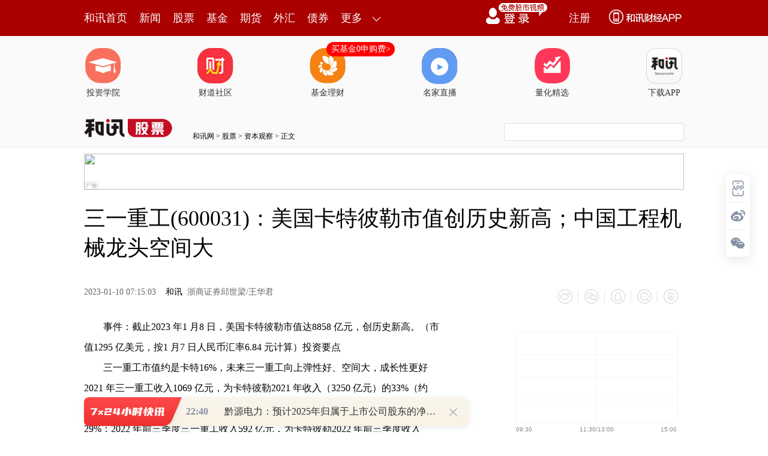

--- FILE ---
content_type: text/html;charset=GBK
request_url: https://opentool.hexun.com/MongodbNewsService/newsListPageByJson.jsp?id=187804274&s=10&cp=1&priority=0&callback=jQuery18309893069018279657_1768920843167&_=1768920850202
body_size: 13507
content:
jQuery18309893069018279657_1768920843167( {"totalNumber":64234,"totalPage":100,"currentPage":1,"result":[{"content":"PHA+1ePOxLulwaq34rDlo6zUwbSrw7234rDlo6xBSdOm08O1xNDeuLS/qsq8wKnJosHLo6y6zdG2\nzba5y9P0vdy31s72o6zSu9Cp1ebV/dTa1/bKwrXE1q7HsLG7tO3JsbXEQUnTptPDxrfW1r+qyrzQ\n3ri0wcuho7HIyOfV487Eu6XBqsewvLjM7LmruOa5q8u+Z2Vv0rXO8bu5w7vT0NDOs8nK1cjro6zC\n7cnPyP249rDlz8LAtKOstavG5Mq1uavLvtTaQUnTptPDt73D5srH09DG5Mv7s8m5+7XEoaO98czs\nuavLvtK7tPPU577Nt6LOxKOsus3X1r3axuzPwrXEvt7Bv9L9x+a6z9f3tcTK/dfWyMvU2tOqz/qz\nob6wtcTJzNK1u6/TptPDvfjI67W9wcuzycrsvde2zqOsQUnTqs/6tPjAtMHLyfqy+tCnwsq1xM/U\n1vjM4cn9oaPV/c7EyM/OqkFJs8zQ8ruvueO45rXEyczStcewvrC548Cro6zV4tbWsbu07cmxtcTG\nt9bWvfHM7L+qxcy689axvdPSu7j2sOXJz8ilo6zV/c7Eus/X97e90rKyu9a5vt7Bv9L9x+bSu7zS\no6zX1r3az7W1xLvwyb3S/cfmo6y7udPQzNrRts+1tcTGvcyotryxo7PWwcvJ7rbItcS6z9f3oaPU\nwbSrw73NrNH509BBScr919bIy8a9zKijrMv7vNK1xEFJvLzK9dLRvq3J7rbIuLPE3LnjuObIq7C4\n06rP+qOsvfHM7NKyysfWsb3Tt7Sw/MewyP3M7LXEu9i1taOs1Nm0zsCtsOWjrMewxtrCys/IxvS2\nr7XEwLbJq7niseqjrL3xzOzSsrzM0PjVub+q0N64tKGjtNPQ0NK1vce2yMC0y7WjrEdQVdK1zvG7\nudTat6LVubP1xtqjrLrctuDJz8rQuavLvsS/x7DU2tXiv+nJz8PmtcTIt7u5w7vT0NDOs8nK1cjr\no6zL+dLU1ePOxLulwaq5q7jmwO/V4sO0y7XSsrrc1f2zo6GjPC9wPjxwPs7Sw8fSqsHLveK1xMrH\nR1BV0rXO8bbU09q497j2uavLvsC0y7W1vbXXyseyu8rH1ebV/cTctPjAtLrDtKajv7TT1tC5+tDF\nzajUutaux7C3orK8tcRnZW+3vcPmtcSw18akyunA77XEyv2+3b/J0tS/tLW9o6xnZW/JzNPDuvOj\nrEFJzca89rOhvrC1xMbz0rW78b/N16q7r8LKz+CxyKOstKvNs8vRy/fE3Lm7zOHJ/TIuOLG2o6zT\nw7unvvay39bcxtrE3Mv1tsw0MCWjrMv50tS497zS06rP+rmry77XqtDNt6LVuWdlb9K1zvG+zbrc\n19TIu8HLoaPEv8ewyc/K0Lmry77W0NLRvq3F+8K2tcTJ5tfjZ2VvwezT8rXEuavLvqOssPzAqMC2\nyau54rHqoaLV/c7Eu6XBqqGi0te146GizOzPwtL9waa0q8O9oaLA+9PDucm33aGiyqG547yvzcWh\norvds8m5ybfdtcijrLrz0Pi/ydLUs9bQ+Lj619nP4LnYuavLvrXE0rXO8b341bnH6b/2o6zX7rnY\nvPy1xMrH0qrQzrPJuavLvtfUvLq1xNOvwPvEo8q9o6yyu8i7yOe5+9a7ysfNo8H01Nq4xcTuyc/K\nx7rcxNGz1tD4tcSho9fyzOy93Ljnu7m9ssHLtefN+NPrQUnTptPDtcTI2rrPo6y98czszrLFzLXn\nzfi5ybPvwuvT0Mv5y8m2r6Osufq80rXnzfjEz7e9tefN+LXEzbbXyrzTwuvKx8i3tqi1xKOsvfG6\n87XnwabXytS0vfTVxbXEx/fKxtKyysfIt7aotcSjrLXnzfjJ6LG4vLDP4LnYsvrStcG0tcTQ6Mfz\n1PbBv8rHv8nS1NSkxtq1xKOstefN+LrNQUnTptPDtcTI2rrPxNy5u8zhyf3Qp8LKo6zV4sbkyrXK\nx9K7uPbW0MbatcS7+rvhoaPV4rTOvNPC682218q1xM/7z6K+zcrHxuTW0LXE0ru49rTfu6+8wcrC\nvP6jrMO/tM6z9s/WtN+7r7zBysK8/qOstefN+LDlv+nN+c35u+HT0NK7wta1xLGst6KjrMS/x7Cw\n5b/pu7nKx7Sm09qxrLeivde2zqGjPC9wPg==","entitytime":"01/20 21:43","entityurl":"http://stock.hexun.com/2026-01-20/223224576.html","id":223224580,"title":"和讯投顾郁杰：AI应用修复扩散 电网投资催化剂"},{"content":"PHA+1rjK/cLM083TzbXE0ru088aso6zEx73Tz8LAtNT1w7S/tKO/us3Rts22ucvN9dXx0+631s72\no6y088XMv7/S+NDQwK2z9rOkz8LS/c/fo6y1+Lf5ytXVraOstvi497Tz1rjK/cirw+bK1bTzwsyj\nrNXi1tbD5tfTuaSzzMTcs9a+w8Lwo7/Bvbj2vva2qNDUtcTQxbrFuObL387Sw8e908/CwLS4w9T1\nw7Sw7KO/vfHM7M/Czue1xNffysbN6sir0enWpMHLztLDx87nxsC1xNSkxdCjrLn7yLvIu9ffs/bB\ny8j1ysbV8LW0oaPO0sPHwLS/tM+4vdqjrL3xzOy0tNK1sOW/xrS0NTC1+Lf51+6086Os1eLKx7/G\ntLQ1MLXEt9bKsc28o6zO0sPHv8nS1L+0tb3U2rfWyrHJz7e0uLSz9s/W1eLW1rzivceyqLXE0M7M\nrKOs0rvArb7Nsbu08rvYo6zV4srHteTQzbXExdfRubPB1tijrLe0ta/O3sGmtcTQxbrFoaPS+NDQ\ntcTJz9XHsb7WysnPysfS8s6qy/y1+LW9wcvO0sPH1tzEqczhtb21xMewxtq1zbXj1qezxc67o6zO\nqrukxczM4bmpwcu/1bzkoaPT0LnY0vjQ0LDlv+m1xM/qz7jC37ytv8m72L+0ytPGtaOsy/nS1Na4\nyv21xM7Iysex7c/zo6y49rnJtcS1+LLFysfKtdbKo6y1q8rHv7TH5cirvtbSqr+0wb249rnYvPzQ\nxbrFo6y12tK7o6y6y9DE1rjK/UVURr3xzOy8zND4t8XBv6OsztLDx9LUu6bJ7jMwMEVURs6qwP2j\nrL38xtqz1tD4tcS43867t8XBv6Ost9bKscnPv7TKx7fFwb+1xM/CybGjrNXiysfC6MLottPU2rzM\n0Pi9tc7CtcTD98/UzNjV96GjPC9wPjxwPrXatv6jrM7Sw8e/tMja18rT4Lbu0+vJz9ak1rjK/dff\nysa1xLbUsNfP37Htyr61xMnP1qTWuMr91+69/NTas9bQ+LvYtfejrLWru8bP37Htyr61xMja18rT\n4LbuyLTS7LOjtcS84c2mo6zDu9PQzayyvcv1vPWjrNXiy7XD98qyw7Sjv8u1w/e43LjL18q98Lu5\nzrS/1rvFo6y199X7v8nE3LK7s+S31qGjy/nS1M7StcS527Xjt8ezo8P3yLejrMrQs6HI1NTavbXO\nwrn9s8yjrLnc16HK1rK7s+W2r6OsvMzQ+LXIuPy6w7XEyrG7+tTZ1/a807eoo6zOyL2hvbvS17XE\nsb7Wyr7Nyse1yMi3tqjQ1LLFs/bK1qGjyOe5+87StNPJz9bcy8S+zb2o0unE+tXzsqLH0rPW0PjI\nw8T6xM3QxLXItP2jrNLyzqrFo8rQwO+/tL/VysfQ6NKqyrXBprrN08LG+LXEo6zO0sPH1rvKx86q\nwcu4/LrDtcTMpNe8vdrX4KOs0ru2qNKq16LS4rWxx7DPwrX4tcTKsbryzfnN+crHv7zM4sTRtcTK\nsbryo6zSstX9ysfQ6NKqtqLXxcutysfPwtK7sqi6w9Gnyfq1xMqxuvKjrLnY16LAz831zsi9oc/y\nyc+hozwvcD4=","entitytime":"01/20 20:22","entityurl":"http://stock.hexun.com/2026-01-20/223223997.html","id":223224005,"title":"和讯投顾王振宇：银行护盘，两个关键信号揭示市场真相，接下来怎么走？"},{"content":"PHA+1fC1tMqu19bQx6Osw/fM7NbcyP3SqsXcwcvC8KO/us3Rts22ucvCs8X0t9bO9qOs1/LM7NK7\nuPm3tLD80KHR9M/fo6y087zStrzS1M6q1eKyqLe0ta/Q0MfpzsjBy6OsytCzocnPvNOy1sPNuMm1\nxMn50vS4/MrHsuOz9rK7x+6jrLWr1L3Kx9Xi1ta52Lz8yrG/zKOs1L3Kx9Kq0KHQxL33yfejrNfy\nzOzMq9K7tcTK08a10dDF0M/g0MW087zStry/tLW9wcujrL/J0tTLtcirzfjMq9K7ysfOqNK70ru4\n9tTa1/LM7NW+s/bAtMzhyr6358/VtcSho9TZyP3Hv7X3u7nT0NK7tfiyu7/Jw6TEv9e31ceho7n7\nsrvG5Mi7o6y98czs1rjK/b+qxcyz5bjfsru1vTW31tbTo6zL5rrz09axu7GpwabU0sXMo6zK0LOh\nyc+zrDM1MDC80rj2ucnPwrX4o6y6vczswO/D5rXE18q98LzM0PjQzrPJtuDJsbbgtcS+1sPmoaO+\nobncvfHM7NPQ0vjQ0LP2wLTArcn91rjK/aOstavKx7j2ucnSwL7JxNHM07/Vzbe1xM6nvcujrMyr\n0ru1xNHQxdDU2bTOtcO1vcHLytCzobXE0enWpKGjuty24MXz09G7ucO7ytXFzL7Nt6LAtMHLo6y8\nsMqxueax3LX0t+fP1bXEz/vPoqGjzKvSu9f3zqrJorun1q7T0aOsw7/M7L+01rjK/baixczD5snu\nzdrC37yto6y+zcrHz6PN+8Tcubuw79b6tb2087zSyrax8Lfnz9WjrL+0tb27+rvhoaPEx8O0ztLD\nv8zstcTR0MXQt9bO9r7NysfT0NLi0uW1xKGju9i1vdX9zOKjrNa4yv3BrND4sbs1yNXP38e/0NDR\nudbGo6zD98zsu7m74bK7u+G8zND4tPO1+KO/NDEwMLXju7nE3Lm7yti1w9ehwvCjv7u5ysfLtcrQ\ns6HC7cnPvs3SqrvwwabIq7+qo6zTrcC0yKvD8b/xu7a1xLOk0fSjrLe0sPy/qsb0MzAwteO1xLb+\nsqjW98n9wMuhozwvcD48cD7Ex8/Cw+bAtMu1w/fI1bXE1KTF0KOsw/fM7NbcyP28zND41fC1tKOs\ntavWu8rH1KTG2tXwtbTK1dH0o6y12tK7uPa7ucrHz8jLtdXwtbSxvtbctcTV8LW019/KxqOsxMfD\ntNa70qrKx7PW0Pi/tMrTxrW1xMXz09GjrNOmuMPSsra81qq1wKGjsKHO0tTayc/W3M7lytXFzLrz\no6zO0r7NuObL38Tjw8ejrLG+1ty1xMrQs6HW97v5tffKx9XwtbTQ0Mfpo6zEx8O0vfHM7LXEytCz\nodKyyse8zND41NrOrLPW1eK49tb3u/m196Oszt7C28rHxczW0NT1w7TM+Muuu7nKx8u1t7S1r6Os\nxOO74beiz9bX7tbVtcS94bn7vs3Kx86nyMY0MTAwteO4vb38yKXX39K7uPbV8LW00NDH6aOssru7\n4bTz1cejrNKysru74bTztfjPwsiloaPE48PHz7jGt9fyzOy6zb3xzOzBrND4wb3M7La8ysfOp8jG\n1eK49s671sPX36OsxMfDtLG+1ty689D4vs27ubvhvMzQ+MilsaOz1qOssc++uda7v7/BvczstcTV\n8LW0ysfO3reoyMPW98Gm18q98Mflz7S19KOstPOyv7fWtcS4obPvxMfX7snZ0qrSqtK71ty1xMqx\nvOSho7Xatv6146Os1rjK/dXiuPnP0ru51Nq99LHB18WjrMnU09C72LLIvs274dPQ1vfBptfKvfC7\npMXMo6y98czsysfS+NDQ1NrArcn9o6y1q8rHuPa5ycbkyrXS0b6tysewp7rosenSsKOsz/HV4tbW\nzsjWuMr91NK49rnJtcTQ0Mfpo6zK3MnLtcTWu9PQyaK7p6Osy/nS1Myr0rvIz86qytCzoc/r0qrV\n5tX9tcTX37P2tdq2/rKo16zHrtDQx+mjrNK7tqjKx7K7xsayu8Gio6zQ6NKq0ruyqLyxybKjrLDR\nt+fP1bO5tdfKzbfFssXE3Lm709Cz5NfjtcS2r8TcoaPSsr7NysfLtda4yv2/ycTcu7nSqrvYssi1\nvTQwMzS146Osx+u8x9eh1eK49rXjzrujrMTHztLDx8miu6fU9cO00fmyxcTc1NrV4rj21fC1tNDQ\nx+nW0NS91/bUvbrDo7/E2LWxz8K1xMu8wrfG5Mq1vs3Kx7aiusPK0LOhtcTIyMPFt73P8qOsy63U\n2rPluN++zcil1rnTr6Osy62jrMut1Nq199X7vs3IpbXNzvzLraOsxMfDtL3xzOzSwL7JysfI57TL\no6y689D41eK8uMzstrzKx8jntMujrLzM0PjIpb+0yczStbq9zOzQvsaso6y6y7Xnu/rG98jLoaK5\n4r/Mu/qhorniv8y7+qGiQUnV4tCpt73P8qGj1eLQqb/GvLzE49f2usO1zc780+u438XXtffV+7XE\nyrG68qOsxOPIpbXNzvyjrMi7uvPVx8HL1q6688TjyKW438XXo6yyosfS1eK8uLj2t73P8rTzvNLS\nsrK70qrP69fFvfHM7MLywcujrMP3zOy+zdK7tqjSqtPQveG5+6OssrvSqryx09rSu8zso6zE49bB\nydm24Lj4uPbBvcj9zOy1xMqxvOSjrMjDtszP37XE18q98MLWtq+1vcv7o6zE47a8sru74dPQzNix\n8LTztcS07c7zo6zD97DXwcvC8KO/1eK+zcrHy7zCt6GjPC9wPg==","entitytime":"01/20 20:22","entityurl":"http://stock.hexun.com/2026-01-20/223224001.html","id":223224007,"title":"和讯投顾鲁鹏：4100守得住吗？"},{"content":"PHA+yczStbq9zOy1vbXX1PXDtMHLo7+088XMw7vKwqOsy/vItL3fvqHIq8GmtcTU0qGjvfHM7LXE\n1eKyqLyxtfi1vbXXysfU0rP2wcu7xr3wv9OjrLu5ysfUpMq+18W/qsb0wcvSu7Ko0MK1xM/CzL2j\nv7rN0bbNtrnL1cW6xrfWzvajrMrXz8jO0sPHwLTBxNK7z8LJzNK1ur3M7L3xzOy087X4sbO687XE\nwt+8raOs0rLQ7dPQuty24MXz09G21L21uNy4y7nY0KG62s7dtci1yNK7z7XB0LXEvbXOwrTryqmx\np9PQ0ru2qLXEsrvC+qOstavKx9ChzL245svfxOOjrNXiuPbV5rXEsrvKx8v7tPO1+LXEuPmxvtSt\n0vKjrL7Nz/G0zMbGxvjH8rXEo6yx7cPmyc/Kx9K7uPnQodChtcTV66OsxuTKtbG+1srKx8b4x/LE\n2rK/tcS438b40bmjrMTHw7S1vNbC1eKyqLX31fvX7rnYvPy1xNSt0vLO0rK7y7WjrMTjv8nE3NPA\n1LbSsrK7u+HD97DXoaPO0sPHtrzWqrXAyczStbq9zOy1xNXisqjW98n91MvQ0LW9yc/W3LXEuN+1\n47i9vfyjrMGs0Pg0zOyzrDcsMDAw0tq1xLPJvbujrDS49r270tfI1cDbvMazrDPN8tLao6y2+Lrz\nw+a1xDTM7NPWysfM7Mzsy/XBv8/CtfijrLPZs9myu8TcytW4tMqntdiho8THw7TV4rj2zrvWw8nP\nw+bT0MzXwM7FzLXE0bnBpqOsz8LD5tPQu/HA+8XMtcSz5bv3o6zLtbW9tdfTsM/sy/y+58HSsqi2\nr7XEvs3Kx9XizOzBv7XE18q98KOsy/nS1Mv7tcTG887Iv8+2qMrHsrvE3NK79e22+L7NwcujrLWr\nysfE49Kqy7XJzNK1ur3M7NXi1tbE6tb3z9+8trHwtcTM4rLEo6zP1tTavs22z7aoy/zSqr3hyvij\nrMTH0rLKx8yruf2xr7nboaM8L3A+PHA+vs3P8TI0xOq1xLXNv9W+rbzDus3X1LavvN3Ku6OsMjXE\n6rXEuczMrLXns9i6zbnixKO/6aOsy/zSstPQvMzQ+M/yyc+1xL/VvOSjrNfftv6yqMrHtPO4xcLK\ntcTKwqOstavP1tTa0qrU2tXiuPbez97OtcTOu9bDzazKsc/7usTBvbnJwabBv6OsztLDx86o0rvE\n3Nf2tcS+zcrHuPjL+7j8tuC1xMqxvOSjrLLWzrvW2LXExfPT0aOs1rvSqsTjytbA77XEseq1xNPQ\nusvQxLy8yvW7pLPHutOjrNPQyLe2qNK1vKjUpMbattLP1qOsxMfDtL7Nsrux2Myruf21o9DEoaPW\nwdPaz/G98czs1eLDtL7nwdK1xLX31fujrMbkyrXSssrHy/vP+7rEzNfAzsXMus278cD7xcy1xLe9\nyr2jrLbU09q+58HStcTJz8/C1fC1tKOs1rvSqtDE1tDT0Mr9o6zD97DXwcvG5NbQtcTUrdLyo6y8\n9bLWvNOy1tfUyLu/ydLUta22qNOmttSho9bB09q/1bLW0tS0/bXExfPT0aOsz9bU2ru5w7vT0LW9\nt8XK1tK7squ1xL3ateOjrNa70OjSqsTN0MS1xLbgtci1yLv6u+HX1Mi7yta1vcfcwLSho7u5w7vT\n0LnY16LQocy9tcTF89PRv8nS1LXjyc+52Neio6y21NPazOKyxLXEsNHO1aOsyMi147XEt9bO9qOs\nz9bU2r+qyry2vLK7u+G85LbPo6zWu9KqxOPDv8zswfTS4s7StcTK08a1o6y4+tfZztLSu7bOyrG8\n5KOsz+DQxcTj1+7W1dK7tqi74dPQy/nK1bvxoaPM/bW91eLA77XExfPT0aOsx+uyu9KqvLHT2ruu\n19+ho9ChzL27udPQ1ti146OstPO80r/JxNzDu9PQ16LS4rW9o6zK0LOh0tG+rbP2z9bI/bj21tjS\nqrXE16qx5NDFusWjrLXa0ru49teqseSjrNa4yv3Kp9Xmo6y008/W1Nq/qsq8o6zWuMr9tcTVx7X4\n0tG+rbK7yse52NeitcTW2LXjo6y+zcjnvfHM7LXE1rjK/cv81rvKx86itfijrLWrxOPSqsrHyKW/\ntNb3z9+jrMnM0rW6vczstbHIu8rHstKyu8jMtsOhozwvcD4=","entitytime":"01/20 20:22","entityurl":"http://stock.hexun.com/2026-01-20/223223993.html","id":223224006,"title":"和讯投顾张浩：十字收阴，又是重要时刻！"},{"content":"PHA+vfHM7EG5ydTZtM6z9s/WwcvSu7aotcS199X7o6y1q8rH1fvM5bPJvbvBv86ss9bU2jIuOc3y\n0tqwodXi0fnSu7j2y67GvaOstb2118rHsrvKx72hv7W1xKO/vdPPwsC00NDH6crHvMzQ+M/Ctfij\nrLu5ysfOrLPW1fC1tLrhxczE2KO/us3Rts22ucuzws/+v6G31s72o6zK0LOhxL/HsNLRvq3U2s7S\nw8fWrsewvbK1vbXEsKHK08a1tbHW0Mzhtb3S0b6tvfjI67W91fC1tMf4vOTWrsTawcujrMTHw7TJ\nz7e9tcS437Xjvs3KxzQyMDC146Osz8K3vb7Nysc0MDgwteOjrLb4vfHM7Nfutc2+zcrHtO+1vcHL\nNDA4MLXjo6y78bXDwcvSu7j21qezxbSltde3tLWvo6y98czsytWz9squ19bQx6OsxMfD98zsvLS9\nq8Pmwdm3vc/ytcTRodTxo6zG5Mq11eK49s671sO087jFwsq7ucrH0tS64cXM1fC1tM6q1vejrLCh\n1rjK/cTY38DPwrX4v9W85NPQz96jrLWrysfIyLXj0tG+rb+qyryjrLTTztLDx9aux7C9srXEwu3E\n6rO0wu2wodXiuPbV4sz1z9+jrLP9wcvG5NbQtcS158GmvMzQ+Nffx7/S1M3io6zG5Mv7tcS+zcrH\ny7PW3Mba1ce829XizPXP36OssPzAqNPQyauhorvGvfDS1Lywu6+5pLXE1eLR+dK70KnGt9bWoaO6\nw6OsxMe908/CwLTO0sPH0sDIu9Kqv7S1vdK70Km1zc67tcTP+7fRv8nE3Lvh09DSu9Cp0uy2r6Os\ntavV+8zlytCzocLyxcyyu8e/o6y8zND4uduy7KGjPC9wPg==","entitytime":"01/20 19:30","entityurl":"http://stock.hexun.com/2026-01-20/223223726.html","id":223223730,"title":"和讯投顾陈晓俊：大盘进入震荡整理阶段"},{"content":"PHA+1rjK/bzM0PjOrLPWysfSu7j21fC1tKOsv8nKx7/GvLy9+NDQwcu199X7o6y7xr3wysfE5srG\ntPPVx6OsttTT2sS/x7C1xNXi1tbFzMPmwLTLtaOsztLDx9OmuMPU9cO0wLTIpb+0tP3E2Lvy1d/U\n9cO0wLTIpbLZ1/ejv7rN0bbNtrnLzfXLp7fWzvajrLTT1rjK/dXiuPay48Pmyc/AtMu1o6zO0sPH\nsNHL/Lao0uXOqsrH0ru49sG80NS199X7o6y+zbDRy/y1sbPJysfSu7j2yKXE6rXEMTDUwjEx1MLE\nx7j20fnX06Os1rjK/bvhvMzQ+LXE1fC1tLX31fujrLWryse/1bzksru086Osv8nKx7j2ucm1xLKo\ntq+74bfHs6PWrrTzoaPL+dLUy7XEx7bU09rWuMr9wLTLtaOsxL/HsLXEtffV+7u5w7vT0MilveHK\n+KGjxL/HsLXEtdrSu8S/seqxu87SuPbIy7+0tb3KxzQwNTC149fz09KjrMTHuPbKx9K7uPYyML75\nz9+4vb38oaPEx8O0tb3By8THuPbOu9bDyrG68qOsztLDx9TZyKW/tMrHt/Gz9s/W0ru49rL4wtvJ\nz7XE0ru49ta5tfjQxbrFo6y78tXfy7XKx9K7uPbNqLn9t9bGvcyooaO+zcTHw7TWuMr91Nq199X7\nuf2zzLWx1tCjrLj2ucmyqLavu+G3x7OjtPOjrMTH1eK49sqxuvKy1s67u+G3x7Oj1q7W2NKqoaO/\nycrH1fvM5bXEt73P8srHz/LJz6OstbHPwsr009q199X7o6zL+dLUy7XO0r71tcOw67LW1/PT0rXE\nstbOu8rHsci9z8rKus+087bgyv21xNK7uPa9u9LX1d+1xKGjvs3Kx7HwzKu439KysfDMq7XNo6zS\n8s6qsc++ubWxz8LQ0MfpyvTT2srHtLq8vtDQx+myosO709C94cr4o6zWu8rH1eK5/bPMsci9z8TR\nxNGwvrb40tGho8vkyLuw69XF1/PT0qOsyLu688jOus7Gt9bWsrvSqsil17e436Os1rvX9rXNzvyj\nrNXittTT2sS/x7DK0LOhwLTLtaOsy/vDu7eoyKXX36Osv+zFo8rH0ru49sL9xaO1xNe0zKzH6b/2\nz8KjrMTHw7TIzrrOxrfW1rHw17e436Os1eLR+dXi0fm1xLuwxOO74bLZ1/e74bfHs6PWrsrmt/6h\nozwvcD48cD621NPasOW/6cC0y7W1xLuwo6yxyMjny7XU28PHy/m4+tfZtcS5873wyvTT0Mmr1eLR\n+bXEt73P8qOszNix8MrHufO98Mr0u8a98NfuvfzE2NPQtePP8dffs/bV4rj21vfJ/bXE1eLW1sf3\nysajrMTHw7TL/M/W1Nq63NHP1ti1xMarwOvByzXI1c/fus0xMMjVz9/By6OsxMfV4rj2yrG68sTj\nv8nS1LK7yKXH5bLWo6y1q9Kqysq1sbXEyKW89bXjstajrLHPvrnL/NLRvq3R09D40NS1xNPQvLjM\n7LXE0ru49rTz1cfBy6OstavKx7e9z/LDu73hyviho8TYxMfB7c3ivs3Kx87SuNWyxcv5zOHQ0bXE\nyMvQzrv6xvfIy6Os0vLOqsjL0M67+sb3yMvO0sPH0rK4+tfZwcvT0LDruPa24NTCwcujrL3xzOzK\nx9PW1Nm0zrS0s/bQwrjfo6zNu8bGwcvIpcTqtcS437Xjwcuho8THw7S21NPayMvQzry8yvXAtMu1\no6zE2M7SuPjL+9K7uPbGvcyowLS/tMC0v7TV4tXFzbzQzqOs1eK49rfWxr3MqLK7xsajrLu5v8nS\n1LzM0PjEw9fFxsbBy8jL0M67+de80Pu45tXi0rvC1snP1ce94cr4o6zO0sPHsrvU2ciluPrX2cv7\nwcuho8THu7nT0MnM0rW6vczsus26vb/Vur3M7KOssKHV4srHztK4+sv7y/m3tLi0yKXHv7X3tcSh\no8nM0rW6vczsy/zU2c/yyc+3tLWvtcS7sNDUvNuxyLK7uN/By6Osy/nS1Mu1ztLDx7K7sNHL/LWx\ns8nKx9K7uPbW2LXjo6y2+M/gt7S1zc67tcS6vb/Vur3M7M7Sw8ew0cv8tbGzycjUysfSu7j21ti1\n46OsxL/HsLq9v9W6vczs0sDIu8r009rKx9K7uPbW3M/fvLax8LXNzru1xNK7uPa3vc/yo6y2+NXi\nuPa3vc/yu7nDu9PQ1ebV/bXE0ru49sb0tq+ho8THwe3N4sTYxMe+zcrHztLDx8v5uPrX2bXEQUnT\nptPDo6zO0sPHtNPIpcTqMTDUwtbQ0a7L+bj619nV4rj2t73P8qOsxMfDtEFJ06bTw7u5w7vT0NXm\n1f3IpcbzzsijrLu50qrU2bXIwb3M7KOs0vLOqrHPvrnHsLbOyrG85NXHt/m3x7Oj1q7DzcHLo6zE\nx8/W1Nq72MLkvLjM7NKyyvTT2srH1f2zo6OsxMfDtNTZuf3Bvcj9zOzWrrrzo6zO0sPH1Nm/tMv8\nyse38dPQ1eLR+dK7uPbG887I0MW6xaOsxL/HsLu5w7vT0L+0tb3D98i3tcTSu7j2s9bG887I0MW6\nxaOsyLu687u509C/ycTcu+HT0NK70KnG5Mv7tcSw5b/ptcS3vc/yo6yxyMjny7W05rSi0L7GrKGi\nsOu1vMzlo6zV4s7Sw8fIpc6ss9a4qNb6u/qjrNLyzqrL/Lj6v8bWpDUwysfSu9H5tcSjrMqyw7TK\nsbryuf219KOsyKXE6rjftePU2cu11eK49re9z/K94cr4tcTKwqGjPC9wPg==","entitytime":"01/20 19:23","entityurl":"http://stock.hexun.com/2026-01-20/223223676.html","id":223223684,"title":"和讯投顾王帅：黄金、化工逆势大涨，如何看待A股方向？"},{"content":"PHA+yO28/svjwaZBUtOm08OjrL3xzOy8zND4zfnPwqOstdrSu9ans8W1vc67o6zIsb/au9iyuaOs\nv6rKvL34s6GjrL+qyryyubLWoaO6zdG2zba5y7PCwvrMw7fWzvajrM/Iv7TSu8/CtPPFzKOstdrS\nu6OstPPFzMjLvNLK2DQxMDC146OsvfHM7Mio1tiw5b/p0vjQ0KGiw7rMv6GisaPP1aGiyK/JzNK7\nuPbPwrX4tcS2vMO709CjrNX7uPbWuMr919/By9K7uPbPyM/CuvPJzzQxMDCjrNXiuPbOu9bD09DH\nv9ans8Who8S/x7DU2tXiuPbOu9bDz8iwtNXVt7S1r73hubnIpbSmwO2jrLWrysfN+c/C09DSu7ao\ntcS72LX3waa2yKOs1+6087XE1qezxdTaNDA1MLi9vfyho9LyzqrW3M/f1tzP373hubm1sdbQo6zJ\nz9bcysfS9c/ft8W088G/o6zL+dLUy7Wxvtbcz8i3tLWvo6y3tLWvtcTOu9bD1f2zo8fpv/bPwr7N\nysfV4rj2zrvWw6Os07DP37XEzrvWw7TzuMXU2jQxMzW4vb38o6zV4srH1+6087XEs9DRucf4vOSj\nrLXD16LS4qGjtPPS9c/fs/bP1tLUuvOjrM/C0ru4+WvP38jd0tfX38/Iz8K688nPt7S1r9TZz8K1\nxNK7uPbX38rGoaPL+dLU1tzLxNbczuXV4sG9zOyjrMzYsfDKx7TzxczWuMr9o6y7ubXD16LS4rvY\ntfe94bm5o6y24L/VtcS31r3nz9++zb+0NDEwMNXiuPbV+8r9udi/2qOs1rvSqtXiuPbOu9bDytiy\nu9eho6zE48rW1tCzybG+uL29/LXE0rvQqbDlv+m1w7+8wse9taOsyLu687+0sOW/6bv6u+GjrMS/\nx7DV4rj20MfG2s7Sw8e9srn9zqjSu7XEu/q74byv1tDU2kFJ06bTw8jtvP7L48Gm1eK49sj8tcCj\nrLD8wKi0q8O90+nA1qOsu6rOqsvjwaa98czsvMzQ+M35z8LV4r7NttTBy6OsztLLtcHLu9iyucix\nv9qjrL3xzOzKx9X9usO72LK5yLG/2qOsyNXP37y2sfA0wazS9c/Ct72zyb27wb/W8L2lzq7L9aOs\nxuTKtcv1tcS7ubK7zKu5u6OstavKx9XiuPbOu9bDv8nS1MnUzqLAtMu1zea146GjPC9wPjxwPrLf\nwtTJz8jtvP7L48Gmus1BSdOm08OjrMP3zOy/tL+0xNyyu8Tc1NnN+c/CsuLSu7Li1eK49s671sPP\nyLjjMn4zs8m9+Milo6zIsb/au9iyub7Ny7XD97Xa0rvWp7PFtb3Ou6OstavKx9bYsta7ubK70NCj\nrNbYstbI57n71NrV4rj2zrvWw9Tbw8e9+MC00tS688qnsNzBy6Osv6rKvM35z8K/98HLo6y1vdXi\nzPXP37+qyrzIpbK5stajrEFJ06bTw9XiuPbI/LXAxNzWtTWzybLWo6zW3M/fveG5ubWx1tC1w9ei\n0uKjrNbcz9/R9M/ft8W088G/us3M7MG/o6yxvtbctcTI7bz+y+PBprrNQUnTptPDo6zO0sPH1tzP\n37+00vXP37K50ruyucixv9rS1Lrzo6y6w7XEu7DX38/Iz8K688nP19/KxqGjy/nS1MP3zOzW3Mj9\n1tzLxNXiwb3M7LDRstbOu8/ItPLSu8/Co6zW3M/ftPO4xcLKysfK1dL1tcSjrNXm1f2z9tb3yf2z\n9sbwt8m78tXfy7XNu8bG1eK49tDCuN+jrLv5sb7Jz9Taz8LW3LrNtPPPwtbc0tS687LFu+HT0NXm\n1f21xLTzu/q74aGjttTT2sjtvP67qs6qy+PBpqOssPzAqLSrw72jrLD8wKhBSdOm08PV4rj2yPy1\nwMC0vbKjrLG+1ty+zcrH1fC1tMSltdejrLDR1eK49rXNteO08rP2wLSjrMTjsrvSqsbatP3BosLt\nuPjE48bwt8mho7Xa0rvL+7XEwb/L9bXEsru1vc67o6y12rb+vs3Kx7jVssXO0r2ytcTL+9bcz9/L\n+8rV0vXL+77Nsru74dPQzKu087XEu/q74aGjsb7W3LDRtc2147Tys/bIpaOs1NvDx7DRstbOu7Ty\nvfjIpaOsyLu688/C1ty6zbTzz8LW3NLUuvO+srXIwK3J/b6ytcjA+8jzvLS/yaOsy/nS1LTzvNLS\nu7ao0qrXotLioaM8L3A+","entitytime":"01/20 19:23","entityurl":"http://stock.hexun.com/2026-01-20/223223680.html","id":223223685,"title":"和讯投顾陈满堂：第一支撑到位，开始加仓进场"},{"content":"PHA+vfHM7MrQs6HL5Mi7ysfPwrX4tcTXtMyso6y1q8rHs/bP1sHLt8ezo7rDtcS8o8/zo6zV4rj2\nvKPP87Htw/fK0LOhxNjS0b6tvt+xuMHLs/Wyvcbzzsi1xMz1vP6ho7rN0bbNtrnLuvrUxsH6t9bO\n9qOsvfHM7MXM1tCz9s/WwcvBvbTOt8ezo9PQ0uLS5bXEt8XBv6OstdrSu7TOxNjKx8nPzucxMDow\nMLTzxcy8sbX4o6yzyb27wb+1xM2ssr23xbTzo6zLtcP3tbHKscrQs6HS0b6ts/bP1sHLv9a7xcXM\no6zTyMbkysfV4rj2t8XBv7XjysfT68bGzrs0MDkwtePNrMqxt6LJ+rXEoaPV4rj2yrG68tK7sOPI\ny7a8u+HO89LUzqq088XMysfSqsbGzrvPwrX4wcujrMv50tTK19GhxNi/z7aoysfPyNa5y/CjrLXI\ntPPFzMbwzsjWrrrzxNjU2bvYwLSho73hufu1vcHLMTA6MzCjrMTYtPPFzLe0tviz9s/Wwcu++LXY\nt7S5paGjyc/WpNa4yv3Su8K3wK272MHj1uG4vb38o6y+zcrH1Nq45svfytCzoaOsztLDx9Gh1PG1\nxMrH1fC1tM/yyc+1xLei1bm92tfgo6y2+LK7ysfBrND4ybG1+KGjtdq2/rTOt8XBv8TYyse3osn6\n1NrOssXMo6zP67HY06a4w8rH09DIy9Tau9iyubLWzru1vNbCtcSjrLK7yLvOssXMtcS8sbX4xNi+\nzbrcxNHK1bvYwLSho87Sw8fQ6NKquOPH5bP+tcTKx7W9tdfKx7v6ubnU2sLyxNi7ucrHyaK7p9Ta\nwvKjrL+0v7S98czstcTIyLXjtPO4xb7Nu+HT0L3hwtuhozwvcD48cD7X986q1tjSqrXEvLi49sjL\nxviw5b/ptrzKx9L1z9/K1cXMo6zX986qyMvG+MH6zbew5b/ptcTJzNK1ur3M7Ln6t8C+/Lmktfi3\n+ba8s6y5/cHLMiWjrMjLuaTWx8Tc0L7GrEFJ06bTw7a8yse1+Lf5v7/HsKOsytCzocTcubvG887I\no6zV4sqxuvLJoruny/nE3Mbwtb21xNf308PE2MrHsci9z9PQz961xKGju/q5uc3qyKu/ydLUzai5\n/b3wyNrW3MbasOW/6bXItPPFzLnJwLTTsM/s1rjK/aOs1sHJ2bK7u+HIw7Tzy+bS4rXEs/bP1sbG\nzrujrL/JvPu7+rm5ttTT2ta4yv21xLX3v9jE3MGm0sDIu8rHtObU2rXEo6zL+dLUytCzobK7u+Gz\n9s/W19TTyc/CwuS1xMfpv/aho9PIxuTKx9XitM7OqsHLwv3Fo7b4wLSjrLKit8fKx7DRxaPFqsvA\no6y/z7aosrvKx7X3v9i1xLP11tSho9PQyMu/ycTcu+G1o9DEyMi147Dlv+myu8bzzsijrLTzxczE\n3MbzzsjC8KO/xuTKtdXiysfSu7j2wta2r7XEuf2zzKOsyMi147Dlv+m8sbX41q6688TYu7qyvcbz\nzsijrNa70OjSqtK7tePKsbzko6y2+MfSyMi147Dlv+nEx8O0tuDXyr3wsbvC8dGwx/PX1L7I0rLK\nx8v7w8e1xLHYyLvWrsK3o6y8vMr1yc+1xLb+tM6437Xju7nKx7/J0tTG2rT9tcSho9PIxuTKx9XH\nt/myu7TztcTIy7mk1sfE3NC+xqxBSdOm08PV4tCpsOW/6da70OjSqtK7uPbQodChtcTG9bv6oaPX\n7rrzxNi7ucrHz+u45svftPO80s/W1NrKx7X3v9jFo8rQtcS92tfgo6y2+LK7ysfOqsHLsNHFo8Wq\ny8CjrLChy/nS1Mu1uty24Nffysa6zdbcxtrE2Lvhzcaz2aGjttTT2tK70KnT0Lv5sb7D5tans9a1\nxMa31tajrMTYtPO80ru5ysfQ6NKqt8XLydDEzKyjrLK708PM2LHw18W8saGjztLIz86q1PG7+rK8\nvtbE2Lu5ysfK19Gho6zP8dXi1ta199X7xNjL+bT4wLS1xMbxsrvKx7j8usO1xMLyteOho8v50tTL\ntbTTyrG85Nbcxtq/tKOsw/fM7Mbwzsi1xLjFwsq7ucrHtPPU9rXEoaM8L3A+","entitytime":"01/20 19:19","entityurl":"http://stock.hexun.com/2026-01-20/223223604.html","id":223223658,"title":"和讯投顾胡云龙：明天反弹可期"},{"content":"PHA+MdTCMjDI1aOsus3Rts22ucvOxMyrsfLFzLrzt9bP7aOsvfHM7NLAyLu4+LTzvNK9ssG9uPbW\n2LXjo6y12tK7o6y5yda4tffV+73hyvjDu9PQo6zS1LywvdPPwsC0tffV+7W9yrLDtLXYt72jv7Xa\ntv6jrLWxz8K1xLjftc3H0Lu7uf2zzNau1tDExNCpuN/Ou7XEu7nKx7v6u+GjrMTE0Km1zc67tcS0\n5tTau/q74aO/ztLDx8/Iy7W12tK7teOho9fyzOzE2M7Sw8fU2su1z8K1+LX31fvDu9PQveHK+KOs\nxMfDtL3xzOy497TzucnWuNTZtLTX8sjV0MK1zaOs0sDIu8rHtffV+8O709C94cr4o6zL5Mi7y7XJ\nz9ak1rjK/crVwcvSu7/Fyq7X1tDHo6y8+NPa09C088C2s+/Wp7PFw7vT0LTztfijrLWrysfLq7S0\n1rjK/cnu29qzybfW1rjK/ba8ysez9s/WwcvSu7j21tDS9c/ftcTPwsmxo6zL+dLU0sDIu7vhz8K1\n+KOstffV+7j3tPO5yda4tcTNrLK919/KxqOsysfV8LW0z8K1+Nffysaho8THw7S908/CwLS1xNa4\nyv252NeitcTSu7j2xvPOyLXE1tjSqtans8WjrM7Sw8e/ydLUss6/vNK7z8IyMMjVvvm826OszNix\n8MrHu7nDu9PQtfi1vTIwyNW++bzbtcTWuMr9oaM8L3A+PHA+tdq2/rXjo6y437XNx9C7u7n9s8zW\nrtbQo6zExNCpz+C21Ljfzru1xLu5tObU2rv6u+Gjv7HIyOfLtbTmtKLQvsasueK/zLv6o6yxyMjn\ny7XM2Ljf0bnWx8TctefN+KOsscjI58u109DJq73wyvTWrtbQtcTQob3wyvTS1Lywu6+5pNStwc/K\n9NPaz+C21Ljfzru1xKOsu7m/ydLUyKW+q9GhuavLvtf2tuCy2df3o6zExNCpuN/Ou7XE09C358/V\no7+00zHUwjEzusXI1b+qyryjrMDPzsLM4cq+uf21xLTz1ce1xMnM0rW6vczsQUnTptPDt73P8rPW\n0Piyu7bPtcS8zND4z8K1+Ln9s8zWrtbQz8K1+MO7veHK+KOs0sDIu8rHueax3Lfnz9WjrLb4x9LP\n4LnYtcTG5Mv7v8a8vLe9z/KjrLHIyOfLtc/7t9G159fTY3Bvzt7Iy7zdyru/yb/Yusu+27Hk0rLK\nx8rctb3By721zsK1xNOwz+yjrLPW0PjV8LW0tffV+7K7seSjrNXi0KnE2NLAyLu7ubTm1NrSu7ao\ntcS358/Vo6zEx8/gttS1zc67w7u089XHtcTE2L/JxNy7ubTm1NrSu7aotcS7+rvhoaOxyMjny7XW\n0MzYucDS1NbQ19bNt7XEuty24LXEuavLvqOsvfHE6tK7xOq2vMO709C089XHuf2jrLrctuC5q8u+\ntfjGxsHLvrvXyrL6o6y/ydLUvqvRodXi0Km5q8u+wLTIpdf20ru2qLXEx7G3/KGjPC9wPg==","entitytime":"01/20 19:19","entityurl":"http://stock.hexun.com/2026-01-20/223223596.html","id":223223660,"title":"和讯投顾文太彬：高低切换后，风险、机会何在？"},{"content":"PHA+vfHM7NDQx+nX37P2wLSjrLTzvNK74beiz9bV+7j21rjK/bLjw+bG5Mq1u7nL48a9zsijrLWr\nyse49rnJsuPD5r/J0tTLtcrHxt/B47DLwuS1xKOstPO80tTa1fu49srQs6G9u9LXz8LAtLXEzOW4\n0KOsztLP4NDF06a4w7a8xNy5u7jQyty1vdXiuPbO0sPHy7W6rrastcS0zLnHo6zEx87Sw8e/qsq8\ny7XSu8/C1vfSqsrH1LTT2sqyw7Sjv7WxyLvBy8PisrvBy77NysfW2Mits/a798/Co6y087zSttTT\n2tX7uPbK0LOhtcTSu7j2zre+5dDEwO2jrNXiuPbE2M/g0MW087zStrzT0Lmyzay1xLjQzvKho7rN\n0bbNtrnL3PfRv7fWzvajrL7NtbHPwrbU09rV4tbWzbu3otDUtcTV4tbW1tjIrbP2u/e1xNDQx+mj\nrM7Sw8fLtdPDsfm147/JxNzS0b6tw7u3qMily7XSu7H5tv6x+cj9sfnBy6OstbHPwsC0y7XO0r71\ntcPOqNK7xNy5u8bwtb2x+bXj1rm1+Mbzzsi1xL/JxNy+zdKqv7TV4tCpusvQxLj2ucmho7TzvNK/\ntLW9zt7C28rHyczStbq9zOzSsrrDo6y7ucrHQUnTptPD0rK6w6Os1eLQqcewxtq1xLrL0MS49rnJ\nyrLDtMqxuvLE3Lm7v6rKvMK90Pi1xNa5tfjG887Io6y/ycTcytCzobLFxNy5u9TZzOG05rWlydTO\norXEusPSu7XjoaPEx7Wxz8LAtMu1xNjO0sPHy7XV+7j2ytCzob3xzOy1xLK5tfjH6dD3o6zfwLTT\nyczStbq9zOy/qsq8tb3D98zsu7nT0L/JxNy/tLW91eK49iBBadOm08O2y7XItci5/bPM1tCjrMTY\nu7m74dPQsru2z7XE09DQwsn6tPq1xMGmwb+z9s/Wo6ywobWrysfE2La8vtu9udTa0rvQqc7Sw8fL\ntbXEtc3Ou7XEsKHQwrXEseq1xMntyc+jrMTH1eLA78Pmvs2+39PQy+a7+tDUus2yu8i3tqjQ1KOs\nus20zsjVyse38dPQ0ue827a80qq08rj2zsq6xaOsxMfV4sDvw+a+zbK7vajS6bTzvNLIpbKp3sSj\nrL2o0um087zSu7nKx76hwb+21NPazOKyxLWlsaOz1tK7uPbO0sPHy7W52837tcTMrLbIoaM8L3A+\nPHA+0vLOqrTzvNK98czsu+G3os/W1NrLq9b3z9/C5MS7o6y1xLn9s8zW0MD7tcTV4rj2tefBprXn\nzfi3vc/yo6y98czs0rLKx8CtuN/Wrrrzo6zOssXMs/bP1sHLzPjLrqOsw/fM7MDtwtvJz8TY0rK7\nucrHt9a7r7XE1KTG2rChyNXE2sTYvs2/ydLUv7Sz9sv7tcTV4rj2s9bQ+NDUu/LV38u11eLW1rOk\nxdy1xNXi1ta8o8/zo6zL+dLU1fvM5bb40dTM4rLEtsvU3cqxsaOz1rnbzfujrMTHw7TV+7j2ytCz\nocbkyrW1sc/CwLTLtda4yv27ucTcubvOyM7ItdjSwL7J0sDN0NPav8a8vLe9z/KxyMjny7WjrM7S\nw8fWrsewy7W1xLChudjT2tXiuPaw67W8zOWjrLChudjT2tXiuPbO0sPHy7XSu9CpsKG+39PQ0rW8\nqLbLus3V4rj21ce828LfvK21xLCh1eLQqbe9z/LSwL7Ju7nKx7HIvc/TsrXEo6y78tXfy7XU2rWx\nz8LV+7j2u9jC5LXEuf2zzNbQu7nKx7HIvc+/ubX4tcSjrMTH1eLQqcTYyse/ydLUyKXJ1M6iss7T\n69K7teO1xKOsztLDx8u1u/G1w9K70KnOyM7ItcTQ0rijo6zL+9a7ysq6z7XNzvy438XXo6yyu8rK\nus/Ipdf2vdPBpqGjxMfDtNX7zOW1sc/C1NrV+7j2ytCzoc7Sw8fLtdX+st+1xNL9tbzPwtKyusOj\nrLvy1d/LtdTa1fu49tXiuPbW2Mits/a798/C0rK6w6OstPO80tLRvq2/ydLUv7S1vc7Sw8fLtcrQ\ns6G1xNXiuPbS/bW8t73P8srHyrLDtKOsxMfLs8rGuPrL5r7NusPBy6GjPC9wPg==","entitytime":"01/20 19:19","entityurl":"http://stock.hexun.com/2026-01-20/223223624.html","id":223223662,"title":"和讯投顾荀芽：商业航天、Ai应用还能全面修复吗？"}]} )



--- FILE ---
content_type: text/html; charset=utf-8
request_url: https://m.hexun.com/quotes/charts/?code=SSE600031&type=0
body_size: 704
content:
<!DOCTYPE html><html><head><meta name="referrer" content="no-referrer-when-downgrade"/><link rel="icon" href="/favicon.ico"/><meta charSet="utf-8"/><meta name="viewport" content="width=device-width"/><meta name="next-head-count" content="2"/><link rel="preload" href="/_next/static/css/f30a9e7e1279332fd4d3.css" as="style"/><link rel="stylesheet" href="/_next/static/css/f30a9e7e1279332fd4d3.css" data-n-g=""/><link rel="preload" href="/_next/static/css/9a9b0f7fef339e222efc.css" as="style"/><link rel="stylesheet" href="/_next/static/css/9a9b0f7fef339e222efc.css" data-n-p=""/><noscript data-n-css=""></noscript><script defer="" nomodule="" src="/_next/static/chunks/polyfills-a40ef1678bae11e696dba45124eadd70.js"></script><script src="/_next/static/chunks/webpack-d3c771ab8682f4a400d6.js" defer=""></script><script src="/_next/static/chunks/framework-7612f137f39df1be4160.js" defer=""></script><script src="/_next/static/chunks/main-5e7b7db77fcf85899ac4.js" defer=""></script><script src="/_next/static/chunks/pages/_app-e61977c53c6574f28b75.js" defer=""></script><script src="/_next/static/chunks/9669-07f0a40764e5671d7be9.js" defer=""></script><script src="/_next/static/chunks/4849-f3a9994c9b5babe631f2.js" defer=""></script><script src="/_next/static/chunks/8244-9babcde7ccd1f0bc62b7.js" defer=""></script><script src="/_next/static/chunks/8323-ff2e2546df4b77d51e42.js" defer=""></script><script src="/_next/static/chunks/3438-d0c4aae55689af43a0f7.js" defer=""></script><script src="/_next/static/chunks/pages/quotes/charts-24c7a2ee3e5971793934.js" defer=""></script><script src="/_next/static/CE0WaOJ4pNz0LKODZoas1/_buildManifest.js" defer=""></script><script src="/_next/static/CE0WaOJ4pNz0LKODZoas1/_ssgManifest.js" defer=""></script></head><body><div id="__next"><div style="width:100%;height:100%"><div style="height:100%;width:100%" class="echarts-for-react "></div></div></div><script id="__NEXT_DATA__" type="application/json">{"props":{"pageProps":{"code":"SSE600031","type":"0"},"__N_SSP":true},"page":"/quotes/charts","query":{"code":"SSE600031","type":"0"},"buildId":"CE0WaOJ4pNz0LKODZoas1","isFallback":false,"gssp":true,"customServer":true,"scriptLoader":[]}</script><script src="https://web.hexun.com/m/modules/middle.0.0.1.min.js"></script><script src="https://web.hexun.com/m/modules/sensors.min.js"></script></body></html>

--- FILE ---
content_type: text/html;charset=UTF-8
request_url: https://opentool.hexun.com/MongodbNewsService/getNewsListByJson.jsp?callback=m724callback&id=189223574&s=5&cp=1&timestamp=1768920850897&callback=m724callback&_=1768920850898
body_size: 1397
content:
m724callback( {"totalNumber":813056,"totalPage":100,"currentPage":1,"result":[{"abstract":"黔源电力：预计2025年归属于上市公司股东的净利润56735万元~63282万元 每经AI快讯，黔源电力1月20日晚间发布业绩预告，预计2025年归属于上市公司股东的净利润56735.20万元~63,281.57万元，比上...","author":"王治强","entitytime":"2026-01-20 22:40","entityurl":"http://stock.hexun.com/2026-01-20/223224883.html","id":223224883,"keyword":"黔源电力,上市公司股东,经头条,快讯,编程工具","mediaid":3962,"medianame":"每日经济新闻","newsmatchpic":"http://i0.hexun.com/2020-01-09/199909388.jpg","title":"黔源电力：预计2025年归属于上市公司股东的净利润56735万元~63282万元"},{"abstract":"电通微电（830976）：公司拟处置部分低效传统封测设备 每经讯，电通微电1月20日发布公告称，为有效缓解公司目前经营资金压力、解决公司经营困局，公司拟实施业务调整及资产整合，将主营业务聚焦...","author":"董萍萍","entitytime":"2026-01-20 22:39","entityurl":"http://stock.hexun.com/2026-01-20/223224885.html","id":223224885,"keyword":"部分低效传统,公司业务,电通,核心业务,资产结构","mediaid":3962,"medianame":"每日经济新闻","newsmatchpic":"http://i0.hexun.com/2020-01-09/199909897.jpg","title":"电通微电（830976）：公司拟处置部分低效传统封测设备"},{"abstract":"晨光电缆（920639）：董事王会良减持约247万股 每经讯，晨光电缆1月20日发布公告称，公司董事王会良于2025年12月11日-2026年1月16日减持2473841股，减持金额约2172万元。减持后王会良持有约742...","author":"刘静","entitytime":"2026-01-20 22:37","entityurl":"http://stock.hexun.com/2026-01-20/223224887.html","id":223224887,"keyword":"公司董事王会良,晨光电缆,经讯,发布公告,记者曾健辉","mediaid":3962,"medianame":"每日经济新闻","newsmatchpic":"http://i6.hexun.com/2020-01-09/199909390.jpg","title":"晨光电缆（920639）：董事王会良减持约247万股"},{"abstract":"　　美股三大指数大幅低开\n人民财讯1月20日电，美股三大指数大幅低开，道琼斯指数跌1.28%，标普500指数跌1.33%，纳斯达克综合指数跌1.59%。英伟达、谷歌、亚马逊、博通均跌超2%。\n","author":"张晓波","entitytime":"2026-01-20 22:33","entityurl":"http://stock.hexun.com/2026-01-20/223224845.html","id":223224845,"keyword":"大幅低开,美股三大指数,道琼斯指数,谷歌,亚马逊","mediaid":4465,"medianame":"证券时报","newsmatchpic":"http://i8.hexun.com/2020-01-09/199909935.jpg","title":"美股三大指数大幅低开"},{"abstract":"　　中国五矿总经理朱可炳与比亚迪董事长王传福举行工作会谈\n人民财讯1月20日电，1月20日，中国五矿党组副书记、董事、总经理朱可炳在深圳与比亚迪集团董事长兼总裁王传福举行工作会谈，双方就...","author":"张晓波","entitytime":"2026-01-20 22:31","entityurl":"http://stock.hexun.com/2026-01-20/223224847.html","id":223224847,"keyword":"朱可炳,工作会谈,举行,双方,王传福","mediaid":4465,"medianame":"证券时报","newsmatchpic":"http://i0.hexun.com/2020-01-09/199909919.jpg","title":"中国五矿总经理朱可炳与比亚迪董事长王传福举行工作会谈"}]} )




--- FILE ---
content_type: text/html;charset=UTF-8
request_url: https://opentool.hexun.com/MongodbNewsService/getNewsListByJson.jsp?id=189223574&s=1&cp=1&callback=jQuery18309893069018279657_1768920843163&_=1768920851242
body_size: 626
content:
jQuery18309893069018279657_1768920843163( {"totalNumber":813056,"totalPage":100,"currentPage":1,"result":[{"abstract":"黔源电力：预计2025年归属于上市公司股东的净利润56735万元~63282万元 每经AI快讯，黔源电力1月20日晚间发布业绩预告，预计2025年归属于上市公司股东的净利润56735.20万元~63,281.57万元，比上...","author":"王治强","entitytime":"2026-01-20 22:40","entityurl":"http://stock.hexun.com/2026-01-20/223224883.html","id":223224883,"keyword":"黔源电力,上市公司股东,经头条,快讯,编程工具","mediaid":3962,"medianame":"每日经济新闻","newsmatchpic":"http://i0.hexun.com/2020-01-09/199909388.jpg","title":"黔源电力：预计2025年归属于上市公司股东的净利润56735万元~63282万元"}]} )




--- FILE ---
content_type: application/javascript;charset=UTF-8
request_url: https://nwapi.hexun.com/api/member/permission?callback=jQuery18309893069018279657_1768920843162&_=1768920851265
body_size: -232
content:
/**/jQuery18309893069018279657_1768920843162({"data":"","errorInfo":"身份校验失败","message":"身份校验失败","status":888808});

--- FILE ---
content_type: text/plain;charset=utf-8
request_url: https://utrack.hexun.com/usertrack.aspx?site=https://stock.hexun.com/2023-01-10/207617582.html&time=1768920845901&rsite=
body_size: -287
content:
20260120225406146c422869b183d431989d7438c670b4d10

--- FILE ---
content_type: text/json;charset=UTF-8
request_url: https://app-news.hexun.com/detail_master.cc?newsId=207617582&version=808&callback=jQuery18309893069018279657_1768920843162&_=1768920850196
body_size: 5758
content:
jQuery18309893069018279657_1768920843162({"datas":{"date":"2023-01-10 07:15:03","templateType":2,"absSpace":"","columnTypeId":21,"media":"和讯","title":"三一重工(600031)：美国卡特彼勒市值创历史新高；中国工程机械龙头空间大","content":"事件：截止2023 年1 月8 日，美国卡特彼勒市值达8858 亿元，创历史新高。（市值1295 亿美元，按1 月7 日人民币汇率6.84 元计算）投资要点<br/><a href=\"hxnews://com.hx/news/stock?excode=SSE&code=600031&name=三一重工\" class=\"stockid\">三一重工</a>市值约是卡特16%，未来<a href=\"hxnews://com.hx/news/stock?excode=SSE&code=600031&name=三一重工\" class=\"stockid\">三一重工</a>向上弹性好、空间大，成长性更好2021 年<a href=\"hxnews://com.hx/news/stock?excode=SSE&code=600031&name=三一重工\" class=\"stockid\">三一重工</a>收入1069 亿元，为卡特彼勒2021 年收入（3250 亿元）的33%（约1/3）；<a href=\"hxnews://com.hx/news/stock?excode=SSE&code=600031&name=三一重工\" class=\"stockid\">三一重工</a>归母净利润120 亿元，为卡特彼勒2021 年归母净利润（414亿元）的29%；2022 年前三季度<a href=\"hxnews://com.hx/news/stock?excode=SSE&code=600031&name=三一重工\" class=\"stockid\">三一重工</a>收入592 亿元，为卡特彼勒2022 年前三季度收入（3041 亿元）的19%；<a href=\"hxnews://com.hx/news/stock?excode=SSE&code=600031&name=三一重工\" class=\"stockid\">三一重工</a>归母净利润36 亿元，为卡特彼勒2022 年前三季度归母净利润（373 亿元）的10%。<br/>目前<a href=\"hxnews://com.hx/news/stock?excode=SSE&code=600031&name=三一重工\" class=\"stockid\">三一重工</a>市值为卡特彼勒的16%（约1/6），<a href=\"hxnews://com.hx/news/stock?excode=SSE&code=600031&name=三一重工\" class=\"stockid\">三一重工</a>当前PB 为2.2 倍，比卡特彼勒更低（卡特彼勒当前PB 为8.3 倍），同时处于历史低位，当前PS 值为1.8 倍，也比卡特彼勒低（卡特彼勒当前PS 为2.3 倍）。<a href=\"hxnews://com.hx/news/stock?excode=SSE&code=600031&name=三一重工\" class=\"stockid\">三一重工</a>随着业绩逐渐拐点向上，业绩向上弹性好，空间大，未来成长性比卡特彼勒更好。<br/>工程机械为当下优势产业，中国龙头有望迈向全球龙头工程机械为中国当下优势产业，中国公司能依赖规模经济、产业链优势、运营效率优势取得全球龙头地位。<a href=\"hxnews://com.hx/news/stock?excode=SSE&code=600031&name=三一重工\" class=\"stockid\">三一重工</a>等行业龙头将在完成国内的进口替代后凭借国际化、数字化、电动化取得相当的市场份额，从中国龙头走向全球龙头。<br/>国内需求边际改善，出口持续高增，行业筑底，<a href=\"hxnews://com.hx/news/stock?excode=SSE&code=600031&name=三一重工\" class=\"stockid\">三一重工</a>业绩有望拐点向上房地产“三支箭”齐发，需求边际持续改善；基建投资增幅持续扩大，11 月累计增长11.65%；出口高速增长，11 月挖掘机出口销量累计增长64.9%。行业进入底部区域。预计挖掘机、起重机2023 年见底。<br/>2022H1 公司出口收入占比超40%，预计2023 年公司挖机出口收入同比增长30%以上；国内挖掘机市占率稳中有升、接近30%，叠加国四挖机价值量有望提升，起重机械、混凝土机械企稳回暖，公司业绩提升空间大，有望拐点向上。<br/><a href=\"hxnews://com.hx/news/stock?excode=SSE&code=600031&name=三一重工\" class=\"stockid\">三一重工</a>：2022 年单三季度业绩修复明显，毛利率连续3 个季度环比提升2022 年前三季度营收592 亿元，同比-33%，归母净利润36 亿元，同比-71%；单三季度营收191 亿元，同比-8%，归母净利润9.6 亿元，同比-61%，业绩修复明显；2022 年前三季度毛利率22.83%，同比下降4.49pct。单三季度毛利率23.5%，同比下降1.11pct，环比提升0.69pct，自2021 年第四季度以来，已连续3 个季度环比提升。<br/>盈利预测：预计2022-2024 年归母净利润为46 亿、65 亿、90 亿元，同比增长-61%、39%、39%，PE 为30、22、16 倍；当前PB 为2.2 倍。维持买入评级。<br/>风险提示：地产投资及开工不及预期、疫情好转进度不及预期<br/>\r\n【免责声明】本文仅代表第三方观点，不代表和讯网立场。投资者据此操作，风险请自担。","number":1217,"isLimitFree":false,"subtype":"1","stockCodes":"600031_SSE","originPicture":"http://i7.hexun.com/2020-01-09/199909882.jpg","labelCount":1,"id":"207617582","relief":"【免责声明】【广告】本文仅代表作者本人观点，与和讯网无关。和讯网站对文中陈述、观点判断保持中立，不对所包含内容的准确性、可靠性或完整性提供任何明示或暗示的保证。请读者仅作参考，并请自行承担全部责任。邮箱：news_center@staff.hexun.com","isBarron":false,"isMemberNews":false,"editor":"王丹","newsSourceDesc":"","columnid":1263,"author":"浙商证券邱世梁/王华君","cmsPid":"205260696","newFeeFlag":0,"abstract":"","mediaid":"4949","columnname":"三一集团","url":"http://stock.hexun.com/2023-01-10/207617582.html","picture":"https://minimg.hexun.com/i7.hexun.com/2020-01-09/199909882_c200x200.jpg","columnType":1,"abs":"事件：截止2023年1月8日，美国卡特彼勒市值达8858亿元，创历史新高。（市值1295亿美元，按1月7日人民","columnphoto":"http://minimg.hexun.com/i1.hexunimg.cn/mobile_show/image/20190403/20190403144111_3_c200x200.jpg","short_word":"","isWhite":false,"shareUrl":"https://web.hexun.com/h5/newsShare.html?nid=207617582","readtime":4,"option":2,"shareTmplateType":0},"serverTime":1768920851101,"status":1,"errorMsg":""})

--- FILE ---
content_type: text/json;charset=utf-8
request_url: https://commenttool.hexun.com/Comment/GetComment.do?commentsource=1&articlesource=1&articleid=207617582&pagesize=100&pagenum=1&uid=0&callback=hx_1768920850797
body_size: -24
content:
hx_1768920850797({"revdata":{"commentcount":0,"msg":"","pagenum":1,"pagesize":100},"status":1})

--- FILE ---
content_type: text/plain;charset=UTF-8
request_url: https://nwapi.hexun.com/stock/contenttocks
body_size: -108
content:
{"datas":[{"stockCodes":"600031_SSE"}],"serverTime":1768920850662,"status":1,"errorMsg":""}

--- FILE ---
content_type: application/javascript; charset=UTF-8
request_url: https://m.hexun.com/_next/static/chunks/8244-9babcde7ccd1f0bc62b7.js
body_size: 4122
content:
(self.webpackChunk_N_E=self.webpackChunk_N_E||[]).push([[8244],{24966:function(t){t.exports={newmsite_mHost:"https://m.hexun.com",newmsite_webHost:"https://web.hexun.com",newmsite_mdataHost:"http://mdata.intcoop.hexun.com",newmsite_wapiHost:"http://wapi.intcoop.hexun.com",newmsite_nwapiHost:"http://nwapi.intcoop.hexun.com",newmsite_nwapiPublicHost:"https://nwapi.hexun.com",newmsite_stockdataHost:"http://stockdata.intcoop.hexun.com",newmsite_regtoolHost:"https://reg-intcoop.hexun.com",newmsite_regHost:"https://reg.hexun.com",newmsite_newsquotewiapiHost:"https://stocksquote.hexun.com",newmsite_newsgquotewiapiHost:"http://webglobal.intcoop.hexun.com",newmsite_ushqwiapiHost:"http://webusstock.intcoop.hexun.com",newmsite_newshkquotewiapiHost:"http://hkwiapi.intcoop.hexun.com",newmsite_datatoolHost:"http://datatool.intcoop.hexun.com",newmsite_newssearchHost:"http://newssearch.intcoop.hexun.com",newmsite_soHost:"http://so.intcoop.hexun.com",newmsite_mymoneytoolHost:"https://gw-intcoop.homeway.com.cn/mymoneytool",newmsite_opentoolHost:"http://open.intcoop.hexun.com",newmsite_gwHomewayHost:"https://gw-intcoop.homeway.com.cn",newmsite_quoteHost:"https://nquote.hexun.com",newmsite_apptraceHost:"https://apptrace.hexun.com",newmsite_qyapiHost:"https://qyapi.weixin.qq.com"}},73390:function(t,e,n){"use strict";var o=n(4942),i=n(9669),r=n.n(i);function s(t,e){var n=Object.keys(t);if(Object.getOwnPropertySymbols){var o=Object.getOwnPropertySymbols(t);e&&(o=o.filter((function(e){return Object.getOwnPropertyDescriptor(t,e).enumerable}))),n.push.apply(n,o)}return n}function a(t){for(var e=1;e<arguments.length;e++){var n=null!=arguments[e]?arguments[e]:{};e%2?s(Object(n),!0).forEach((function(e){(0,o.Z)(t,e,n[e])})):Object.getOwnPropertyDescriptors?Object.defineProperties(t,Object.getOwnPropertyDescriptors(n)):s(Object(n)).forEach((function(e){Object.defineProperty(t,e,Object.getOwnPropertyDescriptor(n,e))}))}return t}r().defaults.timeout=1e4,r().defaults.headers.post["Content-Type"]="text/plain;charset=UTF-8",r().interceptors.request.use((function(t){return"get"===t.method&&(t.params=a({timestamp:Date.parse(new Date)/1e3},t.params)),t}),(function(t){return Promise.reject(t)})),r().interceptors.response.use((function(t){var e=t.data;try{"string"===typeof e&&/^\(.*\)\;$/g.test(e)&&(t.data=JSON.parse(e.replace(/^\(|\)\;$/g,"")))}catch(n){console.log(n)}return t}),(function(t){return Promise.reject(t)}));var c={get:function(t){var e=arguments.length>1&&void 0!==arguments[1]?arguments[1]:{},n=arguments.length>2&&void 0!==arguments[2]?arguments[2]:{};return new Promise((function(o,i){var s={params:e,headers:a(a({},r().defaults.headers.common),n)};r().get(t,s).then((function(t){o(t.data)})).catch((function(t){i(t)}))}))},post:function(t,e){var n=arguments.length>2&&void 0!==arguments[2]?arguments[2]:{};return new Promise((function(o,i){var s={headers:a(a(a({},r().defaults.headers.common),r().defaults.headers.post),n)};r().post(t,e,s).then((function(t){o(t.data)}),(function(t){i(t)}))}))}};e.Z=c},58565:function(t,e,n){"use strict";var o=n(4942),i=n(24966),r=n.n(i),s=n(73390);function a(t,e){var n=Object.keys(t);if(Object.getOwnPropertySymbols){var o=Object.getOwnPropertySymbols(t);e&&(o=o.filter((function(e){return Object.getOwnPropertyDescriptor(t,e).enumerable}))),n.push.apply(n,o)}return n}function c(t){for(var e=1;e<arguments.length;e++){var n=null!=arguments[e]?arguments[e]:{};e%2?a(Object(n),!0).forEach((function(e){(0,o.Z)(t,e,n[e])})):Object.getOwnPropertyDescriptors?Object.defineProperties(t,Object.getOwnPropertyDescriptors(n)):a(Object(n)).forEach((function(e){Object.defineProperty(t,e,Object.getOwnPropertyDescriptor(n,e))}))}return t}var p={};p.count={add:function(t,e){var n,o,i;try{n=t.toString().split(".")[1].length}catch(r){n=0}try{o=e.toString().split(".")[1].length}catch(r){o=0}return i=Math.pow(10,Math.max(n,o)),(p.count.mul(t,i)+p.count.mul(e,i))/i},sub:function(t,e){var n,o,i;try{n=t.toString().split(".")[1].length}catch(r){n=0}try{o=e.toString().split(".")[1].length}catch(r){o=0}return i=Math.pow(10,Math.max(n,o)),(p.count.mul(t,i)-p.count.mul(e,i))/i},mul:function(t,e){var n=t.toString(),o=e.toString(),i=0;try{i+=n.split(".")[1].length}catch(r){}try{i+=o.split(".")[1].length}catch(r){}return Number(n.replace(".",""))*Number(o.replace(".",""))/Math.pow(10,i)},div:function(t,e){var n,o,i=0,r=0;try{i=t.toString().split(".")[1].length}catch(s){}try{r=e.toString().split(".")[1].length}catch(s){}return 0===e?0:(n=Number(t.toString().replace(".","")),o=Number(e.toString().replace(".","")),p.count.mul(n/o,Math.pow(10,r-i)))},hex:function(t,e,n){var o="string"===typeof t?parseFloat(t):t;return void 0!=n?0===n?Math.floor(p.count.div(o,e)):p.count.div(o,e).toFixed(n):p.count.div(o,e)},unit:function(t,e){var n,o=Number(t),i=o<0?"-":"",r=1e4,s=["","\u4e07","\u4ebf","\u4e07\u4ebf"],a=Math.abs(o);if(a>=r){var c=Math.floor(p.count.div(Math.log(a),Math.log(r)));a=p.count.div(a,Math.pow(r,c)),n=s[c]}else n=s[0];return e&&(a=a.toFixed(e)),"".concat(i).concat(a).concat(n)}},p.Format=function(t,e){var n=new Date(e),o={"M+":n.getMonth()+1,"d+":n.getDate(),"h+":n.getHours(),"m+":n.getMinutes(),"s+":n.getSeconds(),"q+":Math.floor((n.getMonth()+3)/3),S:n.getMilliseconds()};for(var i in/(y+)/.test(t)&&(t=t.replace(RegExp.$1,"".concat(n.getFullYear()).substr(4-RegExp.$1.length))),o)new RegExp("(".concat(i,")")).test(t)&&(t=t.replace(RegExp.$1,1===RegExp.$1.length?o[i]:"00".concat(o[i]).substr("".concat(o[i]).length)));return t},p.middle=function(t){hxMiddle(t instanceof Array?t:[])},p.getUserInfo=function(t){s.Z.get("/newmsite_regtoolHost/wapreg/checklogin.aspx?format=json&encode=no").then((function(e){t&&t({is:"True"===e.islogin,use:e})})).catch((function(e){console.log(e),t&&t({is:!1,use:null})}))},p.toLogin=function(t){var e=t||location.href;location.href="".concat(r().newmsite_regHost,"/h5/login.aspx?gourl=").concat(e)},p.cookie={set:function(t,e,n){var o=new Date,i=function(t){var e=1*t.substring(1,t.length),n=t.substring(0,1);return"s"===n?1e3*e:"h"===n?60*e*60*1e3:"d"===n?24*e*60*60*1e3:"m"===n?31*e*24*60*60*1e3:"y"===n?365*e*24*60*60*1e3:0}(n);o.setTime(o.getTime()+1*i),document.cookie="".concat(t,"=").concat(e,";expires=").concat(o.toGMTString())},get:function(t){var e=new RegExp("(^| )".concat(t,"=([^;]*)(;|$)")),n=document.cookie.match(e);return n?n[2]:null},remove:function(t){p.cookie.set(t,"","s-1")}},p.localStorage={set:function(t,e){t&&("object"===typeof e?localStorage.setItem(t,JSON.stringify(e)):localStorage.setItem(t,e))},get:function(t){return JSON.parse(localStorage.getItem(t))},getRaw:function(t){return localStorage.getItem(t)||null},remove:function(t){localStorage.removeItem(t)},clear:function(){localStorage.clear()}},p.ua={is:function(){var t=navigator.userAgent.toLowerCase(),e={isiOS:t.indexOf("iphone")>-1||t.indexOf("ipad")>-1||t.indexOf("ios")>-1,isAndroid:t.indexOf("android")>-1||t.indexOf("adr")>-1||t.indexOf("linux;")>-1,isQQ:t.indexOf("qq/")>-1,isqqbrowser:t.indexOf("mqqbrowser/")>-1,isUC:t.indexOf("ucbrowser/")>-1||t.indexOf("ucweb/")>-1,isWechat:t.indexOf("micromessenger/")>-1,isSamsung:t.indexOf("samsungbrowser/")>-1,isSogou:t.indexOf("sogoumobilebrowser/")>-1,isPinganWifi:t.indexOf("pawifi")>-1,isChrome:t.indexOf("chrome")>-1,isOpera:t.indexOf("opera")>-1||t.indexOf("opr")>-1,isFirefox:t.indexOf("firefox")>-1||t.indexOf("fxios")>-1,isBaiduboxapp:t.indexOf("baiduboxapp/")>-1,isBaidubrowser:t.indexOf("baidubrowser/")>-1,isQihoobrowser:t.indexOf("qihoobrowser/")>-1,isMxios:t.indexOf("mxios/")>-1,isTimMobile:t.indexOf("tim/")>-1,isHXApp:t.indexOf("hxappid=1003")>-1||t.indexOf("hxappid=1006")>-1,isQHApp:t.indexOf("hxappid=1052")>-1||t.indexOf("hxappid=1051")>-1,isWeiBo:t.indexOf("weibo")>-1,isMiuiBrowser:t.indexOf("miuibrowser/")>-1,isIphoneX:/iphone[\s\S]*os x/.test(t)&&812===screen.height&&375===screen.width,isHUAWEI:/huawei/.test(t),isOPPO:/oppo/.test(t),isMEIZU:/meizu/.test(t),isXIAOMI:/xiaomi/.test(t)||/miuibrowser\//.test(t)||/mi/.test(t),isVIVO:/vivo/.test(t),isREDMI:/redmi/.test(t),isHONORBLN:/honorbln/.test(t),isSAMSUNG:/sm\-/.test(t)||/samsung/.test(t),isLE:/Le\s+/.test(t),isONEPLUS:/oneplus/.test(t),isDOOV:/doov/.test(t),isNBY:/nx[0-9]+/.test(t),isLG:/lg\-/.test(t),isOD:/od[0-9]+/.test(t),isANE:/ane\-/.test(t),isZUK:/zuk\s+/.test(t),isLenovo:/lenovo/.test(t),isMobile:!!t.match(/(phone|pad|pod|iPhone|iPod|ios|iPad|Android|Mobile|BlackBerry|IEMobile|MQQBrowser|JUC|Fennec|wOSBrowser|BrowserNG|WebOS|Symbian|Windows Phone)/i)};return e.isSafari=e.isiOS&&t.indexOf("safari/")>-1&&!e.isqqbrowser,e.isIApp=e.isiOS&&!e.isSafari&&!e.isqqbrowser&&!e.isUC&&!e.isWechat&&!e.isSamsung&&!e.isSogou&&!e.isPinganWifi,e},param:function(){var t=navigator.userAgent;t=t.split(";");for(var e={},n=0;n<t.length;n++)-1!==t[n].indexOf("=")&&(-1!==t[n].split("=")[0].replace(/(^\s*)|(\s*$)/g,"").indexOf("hxappid")&&0!==t[n].split("=")[0].replace(/(^\s*)|(\s*$)/g,"").indexOf("hxappid")?e.hxappid=t[n].split("=")[1]:e[t[n].split("=")[0].replace(/(^\s*)|(\s*$)/g,"")]=t[n].split("=")[1]);return e}},p.dplus=function(t,e){var n=["EVENTNAME","PAGENAME","FUNCTION","CHANNELID","CHANNELNAME","CHANNEL","LEVEL","TYPE","TITLE","ARTICLEID","MEDIA","AUTHER","TIME","DETAILTYPE","LOCATION","SEARCHWORD","KEYWORD","COEFFICIENT","READENVIRONMENTID","READENVIRONMENT","PLATFORM","DATAILTYPE","SPECIAL","SPECIALID","UTM","PHONENUMBER","HYPERLINK","FROMSOURCE","DATATYPE","VOTEID","COLUMN","COLUMNID","SHAREUSERID","SYSTEMTYPE","FIRSTSHARESYSTEM","USERACCOUNTTYPE","COMMENTID","GROUPID","GROUPNAME","PRODUCTID","LIVEID","LIVEAUTHER","LIVETITLE","VIDEOID","ERRORREASON","COMMENTCONTENT","CZNAME","CZID","CZTPYE","COURSENAME","COURSEID","DATATPYE","SEAT","SHARETO","TESTGROUP","HANGQINGCODE","HANGQINGNAME","CHANNELCODE","PAGETAB","BUTTONCONTENT","CONTENTID","BUTTONNAME"],o=t||"Mzhan",i=p.cookie.get("appSignId")||"hxAppSignId".concat(1e16*Math.random()).concat((new Date).getTime()),r=p.ua.is().isQHApp?"\u671f\u8d27APP":p.ua.is().isHXApp?"\u8d22\u7ecfAPP":"",a=window.javatojs&&window.javatojs.getAppDeviceId&&window.javatojs.getAppDeviceId()||"",u=window.javatojs&&window.javatojs.getAppChannel&&window.javatojs.getAppChannel()||"",h=p.cookie.get("HexunTrack")||"",l=function(){var t=!1;for(var e in p.ua.is())if(p.ua.is().hasOwnProperty(e)){var n=p.ua.is()[e];if(!0===n){t={bool:n,name:e.replace("is","").toLowerCase()};break}}return t},g="",f="",d=p.cookie.get("appToken");if(!d){var m="".concat(p.ua.is().isiOS||p.ua.is().isAndroid?"m":"pc",",").concat(p.ua.is().isiOS?"ios":p.ua.is().isAndroid?"android":"other",",").concat(p.ua.is().isHXApp?"app":l()&&l().name||"browser",",").concat(i,",").concat(o);d=encodeURIComponent(m),p.cookie.set("appToken",d,"y1")}var O,w=function(t){var e={};for(var o in t)n.indexOf(o)>-1&&(e[o]=t[o]);return e},x=function(t){(function(t){var e=JSON.parse(t).trackData,n=e.eventName;return delete e.eventName,"undefined"!==typeof dplus_Click&&dplus_Click(n,e),new Promise((function(e,n){s.Z.post("https://apptrace.hexun.com/track/h5trace",t).then((function(t){e(t)})).catch((function(t){n(t)}))}))})(JSON.stringify({appid:o,appSignId:i,appToken:d,userToken:g,HexunTrack:h,deviceId:a,channelId:u,userid:f,appSource:encodeURIComponent(r),location:encodeURIComponent(location.href),source:encodeURIComponent(document.referrer),userAgent:encodeURIComponent(navigator.userAgent.toLowerCase()),trackData:c({},w(t))})).then((function(t){console.log(t)})).catch((function(t){console.log(t)}))};O=(O=e)||{},p.getUserInfo((function(t){t.is&&(g=t.use.token,f=t.use.userid),x(O)}))},p.imgHandle=function(t,e,n){var o=/\/([0-9]+)\.(jpg|png|gif)+$/.exec(t);return o&&o[1]?t.includes("fs-cms.hexun.com")||t.includes("dn-operation.hexun.com")?"".concat(t,"?imageMogr2/crop/").concat(e,"x").concat(n,"/gravity/center"):"https://minimg.hexun.com/".concat(t.replace(/http[s]*\:\/\//,"")).replace(o[1],"".concat(o[1],"_c").concat(e,"x").concat(n)):t},p.changeHttps=function(t){return t&&"http"===t.split(":")[0]?"https:".concat(t.split(":")[1]):t},p.dateInit=function(t,e){if(!(t-e<0)){var n=function(t,e){var n=new Date(t),o=new Date(e);return{stYear:n.getFullYear(),stMonth:n.getMonth()+1,stDate:n.getDate(),ptYear:o.getFullYear(),ptMonth:o.getMonth()+1<10?"0".concat(o.getMonth()+1):o.getMonth()+1,ptDate:o.getDate()<10?"0".concat(o.getDate()):o.getDate(),ptHours:o.getHours()<10?"0".concat(o.getHours()):o.getHours(),ptMinutes:o.getMinutes()<10?"0".concat(o.getMinutes()):o.getMinutes()}}(t,e);if(n.ptYear!==n.stYear)return"".concat(n.ptYear,"-").concat(n.ptMonth,"-").concat(n.ptDate);var o,i,r,s,a=Math.floor((t-e)/6e4),c=Math.floor(a/60),p=n.stDate-parseInt(n.ptDate,10)>0?n.stDate-parseInt(n.ptDate,10):0,u=n.stMonth-parseInt(n.ptMonth,10)>0?n.stMonth-parseInt(n.ptMonth,10):0;return u>0?"".concat(n.ptMonth,"-").concat(n.ptDate):0===u?(o=n,r=c,s=a,(i=p)>=3?"".concat(o.ptMonth,"-").concat(o.ptDate):2===i?"\u524d\u5929":1===i?"\u6628\u5929":r>=1?"".concat(o.ptHours,":").concat(o.ptMinutes):s>=1?"".concat(s,"\u5206\u949f\u524d"):"\u521a\u521a"):void 0}},e.Z=p}}]);

--- FILE ---
content_type: application/javascript;charset=UTF-8
request_url: https://nwapi.hexun.com/dynamicOperation/pcwzywbd?callback=jQuery18309893069018279657_1768920843163&timestamp=1768920850197&callback=qacallback&_=1768920850198
body_size: 638
content:
/**/jQuery18309893069018279657_1768920843163({"code":200,"msg":"success","data":[{"id":120,"name":"PC文章下有问必答配置","tag":"pcwzywbd","code":"20240408243998","type":2,"subType":"0","imageList":null,"operationViewContent":{"huida2":"目前，经纬辉开的短线股价还未企稳。投资者需要关注下方年线支撑，如果支撑位不破跌，股价有望企稳，反之则可能继续下跌调整。\n\n","huida1":"华脉科技的主要业务包括光纤通信设备和无线通信设备等。公司通过技术创新和用户需求导向，不断提升产品和服务质量，以扩大市场份额。2021年，华脉科技在FTTH/O和5G通信领域的市场份额有所增长，显示出公司在特定市场领域的竞争力。","huida3":"金正科技专注于服务企业数字化转型，其控股股东为新疆金正实业集团有限公司。新股东的加入可能推动广汇汽车向高科技领域发展，并开展大供应链业务。","createTime":1712562648000,"question3":"新股东金正科技能为广汇汽车带来哪些变化？","question2":"经纬辉开的股价是否已经企稳？","updateTime":1721198973000,"question1":"华脉科技的竞争力如何具体分析？","yindaowenan":"想要把握投资先机？点击添加专业投顾，开启财富增长之旅！","uniqueId":"cd879061814b899a"},"secondViewContentList":null}],"serverTimeStamp":1768920850688});

--- FILE ---
content_type: text/plain;charset=UTF-8
request_url: https://nwapi.hexun.com/pc/hot?callback=jQuery18309893069018279657_1768920843168&_=1768920850202
body_size: 482
content:
jQuery18309893069018279657_1768920843168({"datas":[{"editor":"刘畅","img":"http://minimg.hexun.com/i5.hexun.com/2020-01-09/199909895_c162x117.jpg","lineImg":"http://minimg.hexun.com/i5.hexun.com/2020-01-09/199909895_c162x117.jpg","author":"","columnid":147,"newsSourceDesc":"脱水公告","newsChannelId":100228599,"newFeeFlag":0,"media":"自选股写手","abstract":"10月28日均胜电子启动港股招股，11月6日拟挂牌。募资投三领域，近年业绩佳，订单多，机器人业务成新亮点。 ","title":"均胜电子：1.55亿股H股招股，多领域发展势头好","columnname":"脱水公告","url":"http://stock.hexun.com/2025-10-28/222026286.html","commentNum":"0","bigImg":"http://minimg.hexun.com/i5.hexun.com/2020-01-09/199909895.jpg","newsKeyword":"汽车电子,全球汽车转型,汽车智能,均胜电子,机器人","subtype":"0","stockCodes":"600699_SSE,300024_SZSE","lineType":1084,"shareUrl":"https://web.hexun.com/h5/newsShare.html?nid=222026286&pid=100234721","time":"2025-10-28 14:42:15","id":222026286}],"serverTime":1768920850680,"status":1,"errorMsg":""})